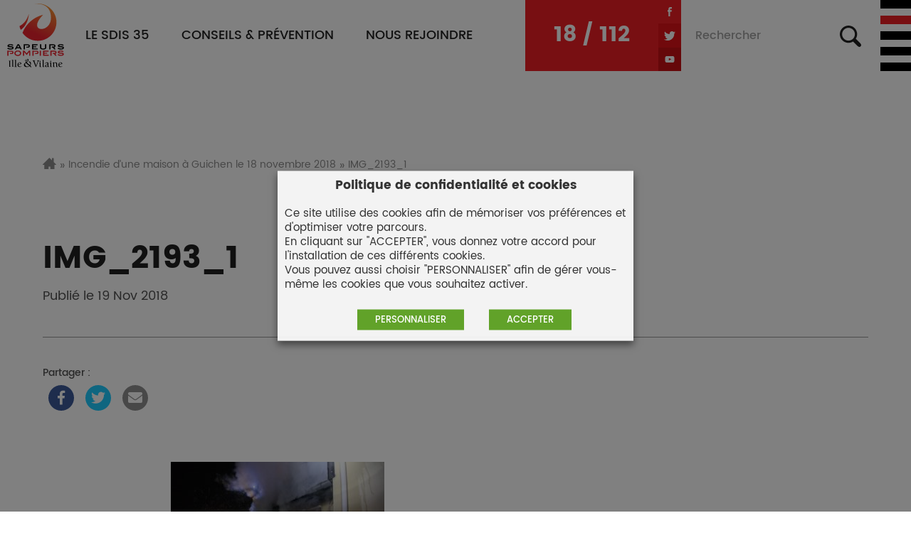

--- FILE ---
content_type: application/javascript; charset=utf-8
request_url: https://sapeurs-pompiers35.fr/content/mu-plugins/bea-add-gmap-kml/bea-add-gmap-kml.js?ver=1.0.0
body_size: 274
content:
jQuery(document).on('gmb.initialize_map', function ( event, map ) {
    if (typeof map !== 'undefined') {
        /**
         * @author Maxime CULEA
         * @see : https://developers.google.com/maps/documentation/javascript/examples/layer-kml
         */
        new google.maps.KmlLayer({
            url: bea_add_gmap_kml.kml_url,
            preserveViewport: true,
            map: map
        });
    }
});
